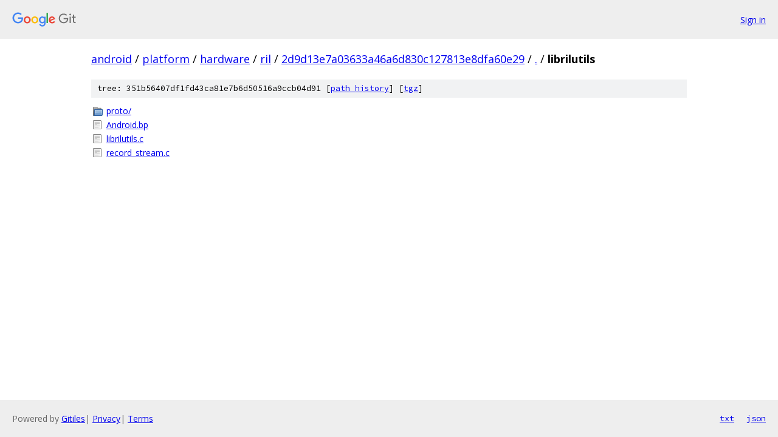

--- FILE ---
content_type: text/html; charset=utf-8
request_url: https://android.googlesource.com/platform/hardware/ril/+/2d9d13e7a03633a46a6d830c127813e8dfa60e29/librilutils/
body_size: 764
content:
<!DOCTYPE html><html lang="en"><head><meta charset="utf-8"><meta name="viewport" content="width=device-width, initial-scale=1"><title>librilutils - platform/hardware/ril - Git at Google</title><link rel="stylesheet" type="text/css" href="/+static/base.css"><!-- default customHeadTagPart --></head><body class="Site"><header class="Site-header"><div class="Header"><a class="Header-image" href="/"><img src="//www.gstatic.com/images/branding/lockups/2x/lockup_git_color_108x24dp.png" width="108" height="24" alt="Google Git"></a><div class="Header-menu"> <a class="Header-menuItem" href="https://accounts.google.com/AccountChooser?faa=1&amp;continue=https://android.googlesource.com/login/platform/hardware/ril/%2B/2d9d13e7a03633a46a6d830c127813e8dfa60e29/librilutils">Sign in</a> </div></div></header><div class="Site-content"><div class="Container "><div class="Breadcrumbs"><a class="Breadcrumbs-crumb" href="/?format=HTML">android</a> / <a class="Breadcrumbs-crumb" href="/platform/">platform</a> / <a class="Breadcrumbs-crumb" href="/platform/hardware/">hardware</a> / <a class="Breadcrumbs-crumb" href="/platform/hardware/ril/">ril</a> / <a class="Breadcrumbs-crumb" href="/platform/hardware/ril/+/2d9d13e7a03633a46a6d830c127813e8dfa60e29">2d9d13e7a03633a46a6d830c127813e8dfa60e29</a> / <a class="Breadcrumbs-crumb" href="/platform/hardware/ril/+/2d9d13e7a03633a46a6d830c127813e8dfa60e29/">.</a> / <span class="Breadcrumbs-crumb">librilutils</span></div><div class="TreeDetail"><div class="u-sha1 u-monospace TreeDetail-sha1">tree: 351b56407df1fd43ca81e7b6d50516a9ccb04d91 [<a href="/platform/hardware/ril/+log/2d9d13e7a03633a46a6d830c127813e8dfa60e29/librilutils">path history</a>] <span>[<a href="/platform/hardware/ril/+archive/2d9d13e7a03633a46a6d830c127813e8dfa60e29/librilutils.tar.gz">tgz</a>]</span></div><ol class="FileList"><li class="FileList-item FileList-item--gitTree" title="Tree - proto/"><a class="FileList-itemLink" href="/platform/hardware/ril/+/2d9d13e7a03633a46a6d830c127813e8dfa60e29/librilutils/proto/">proto/</a></li><li class="FileList-item FileList-item--regularFile" title="Regular file - Android.bp"><a class="FileList-itemLink" href="/platform/hardware/ril/+/2d9d13e7a03633a46a6d830c127813e8dfa60e29/librilutils/Android.bp">Android.bp</a></li><li class="FileList-item FileList-item--regularFile" title="Regular file - librilutils.c"><a class="FileList-itemLink" href="/platform/hardware/ril/+/2d9d13e7a03633a46a6d830c127813e8dfa60e29/librilutils/librilutils.c">librilutils.c</a></li><li class="FileList-item FileList-item--regularFile" title="Regular file - record_stream.c"><a class="FileList-itemLink" href="/platform/hardware/ril/+/2d9d13e7a03633a46a6d830c127813e8dfa60e29/librilutils/record_stream.c">record_stream.c</a></li></ol></div></div> <!-- Container --></div> <!-- Site-content --><footer class="Site-footer"><div class="Footer"><span class="Footer-poweredBy">Powered by <a href="https://gerrit.googlesource.com/gitiles/">Gitiles</a>| <a href="https://policies.google.com/privacy">Privacy</a>| <a href="https://policies.google.com/terms">Terms</a></span><span class="Footer-formats"><a class="u-monospace Footer-formatsItem" href="?format=TEXT">txt</a> <a class="u-monospace Footer-formatsItem" href="?format=JSON">json</a></span></div></footer></body></html>